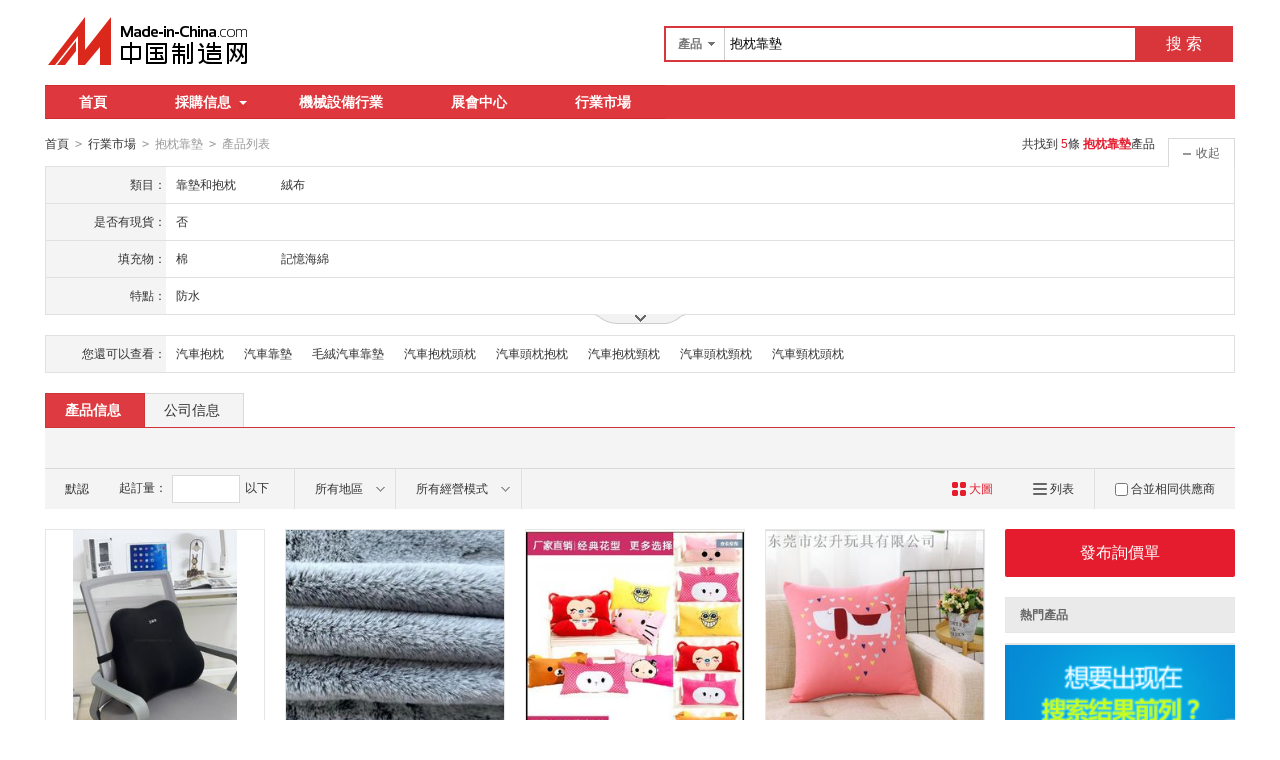

--- FILE ---
content_type: text/html;charset=GBK
request_url: https://big5.made-in-china.com/market/baozhenkd-1.html
body_size: 11164
content:
<!doctype html>
<html>
 <head> 
  <meta charset="GBK"> 
  <title>抱枕靠墊|抱枕靠墊   格|抱枕靠墊採購-中國制造網抱枕靠墊行業市場</title> 
  <meta name="Keywords" content="抱枕靠墊,抱枕靠墊批發價格,抱枕靠墊採購,中國制造網"> 
  <meta name="Description" content="抱枕靠墊批發價格,抱枕靠墊品牌廠家快速查找。中國制造網是專業的抱枕靠墊採購價格信息和生產廠家信息查詢平臺,方便採購商快速找到抱枕靠墊的優質產品和廠家。"> 
  <meta http-equiv="mobile-agent" content="format=html5;url=https://3g.made-in-china.com/chanpin-baozhenkd-1.html"> 
  <meta http-equiv="Cache-Control" content="no-transform"> 
  <link rel="canonical" href="https://big5.made-in-china.com/market/baozhenkd-1.html"> 
  <link rel="stylesheet" href="//s.cn.made-in-china.com/oldmiccn/stylemin/industry/prod_hunt_img-0a31a633.css"> 
  <script type="text/javascript" src="//s.cn.made-in-china.com/oldmiccn/script/respond/respond-9cccbcd9.js"></script> 
  <script type="text/javascript" src="//s.cn.made-in-china.com/oldmiccn/script/base/libNew-0ff851dc.js"></script> 
  <link href="//s.cn.made-in-china.com/respond/respond-proxy.html" id="respond-proxy" rel="respond-proxy"> 
  <link href="//cn.made-in-china.com/respond/respond.proxy.gif" id="respond-redirect" rel="respond-redirect"> 
  <script src="//cn.made-in-china.com/respond/respond.proxy.js"></script> 
 </head> 
 <body x="0"> 
  <div id="top_area"></div> 
  <input type="hidden" name="jsAppName" value="oldCn"> 
  <div class="qb-red"> 
   <div class="grid-wide header"> 
    <div class="logo-wrap"> 
     <a class="logo" href="/" title="中國制造網內貿站"> <img alt="中國制造網 專注電子商務 弘揚中國制造" src="/images/logo/logo_n_cn.png"></a> 
    </div> 
    <div class="search"> 
     <div class="search-bar"> 
      <form action="/productdirectory.do" method="get" name="searchForm" id="searchForm"> 
       <input type="hidden" name="subaction" value="hunt"> 
       <input type="hidden" name="mode" value="and"> 
       <input type="hidden" name="style" value="b"> 
       <input type="hidden" name="code" value="EEnxEJQbMJmm" id="code"> 
       <input type="hidden" name="comProvince" value="nolimit" id="comProvince"> 
       <input type="hidden" name="miccnsource" value="1"> 
       <input type="hidden" name="size" value="60"> 
       <div class="search-input"> 
        <div class="search-select" id="searchSelect"> 
         <span class="search-select-btn" id="dropSelected">產品</span> 
         <div class="drop-list" style="" id="dropDown"> 
          <ul class="search-select-list" id="dropDownLst"> 
           <li data-config="{&quot;action&quot;:&quot;/productdirectory.do&quot;,&quot;placeholder&quot;:&quot;輸入產品名稱&quot;,&quot;text&quot;:&quot;產品&quot;,&quot;searchtype&quot;:&quot;0&quot;}" style="display:none"><a href="javascript:void(0)">產品</a> </li> 
           <li data-config="{&quot;action&quot;:&quot;/companysearch.do&quot;,&quot;placeholder&quot;:&quot;輸入公司名稱&quot;,&quot;text&quot;:&quot;公司&quot;,&quot;searchtype&quot;:&quot;2&quot;}"><a href="javascript:void(0)">公司</a></li> 
           <li data-config="{&quot;action&quot;:&quot;https://caigou.cn.made-in-china.com/purchasings/miccn&quot;,&quot;placeholder&quot;:&quot;輸入求購信息&quot;,&quot;text&quot;:&quot;求購&quot;,&quot;searchtype&quot;:&quot;1&quot;}"><a href="javascript:void(0)">求購</a></li> 
          </ul> 
         </div> 
        </div> 
        <input type="text" value="抱枕靠墊" id="inputWord" name="word" placeholder="輸入產品名稱" class="search-keyword textsuggest" maxlength="30"> 
       </div> 
       <div class="search-btn"> 
        <button type="submit" id="searchBtn">搜 索</button> 
       </div> 
      </form> 
     </div> 
    </div> 
   </div> 
   <div class="wrap wrap-flex"> 
    <div class="nav"> 
     <ul class="nav-main js-nav"> 
      <li class="nav-item"><a href="/">首頁</a></li> 
      <li class="nav-item nav-purchase"> <a href="https://caigou.cn.made-in-china.com/xunjia-1.html" class="sub-item-hd" target="_blank">採購信息<b class="nav-item-arrow"></b></a> 
       <div class="sub-nav"> 
        <a href="https://caigou.cn.made-in-china.com/xunjia-1.html" target="_blank">詢價信息</a> 
        <span class="v-sep">|</span> 
        <a href="https://caigou.cn.made-in-china.com/zhaomu-1.html" target="_blank">招募信息</a> 
        <span class="v-sep">|</span> 
        <a href="https://caigou.cn.made-in-china.com/qiye.html" target="_blank">採購專場</a> 
       </div> </li> 
      <li class="nav-item"><a href="https://jixie.big5.made-in-china.com" target="_blank">機械設備行業</a></li> 
      <li class="nav-item"><a target="_blank" href="https://zhanhui.cn.made-in-china.com/fairs/">展會中心</a></li> 
      <li class="nav-item"> <a href="/shichang/" target="_blank">行業市場</a> </li> 
     </ul> 
    </div> 
   </div> 
   <!--批量發送聯系信--> 
   <div class="fix-msg js-fix-msg" style="display: none;"> 
    <div class="fix-msg-hd"> 
     <h3>批量發送聯系信</h3> 
    </div> 
    <div class="fix-msg-bd js-fix-msg-bd"> 
     <ul class="fix-msg-lst js-msg-lst"> 
     </ul> 
    </div> 
    <div class="fix-msg-ft"> 
     <button class="btn btn-m btn-primary mb10" type="button" id="batchSendMsg">批量發送(<span class="js-pic-num">0</span>)</button> 
     <a class="js-remove-all" href="javascript:void(0)">清空</a> 
    </div> 
   </div> 
   <div class="grid-wide"> 
    <div class="nav-crumb-wrap clear"> 
     <div class="nav-crumb js-catalog"> 
      <a href="/">首頁</a> 
      <b class="direct-arrow">&gt;</b> 
      <a href="/shichang/">行業市場</a> 
      <b class="direct-arrow">&gt;</b> 
      <span>抱枕靠墊</span> 
      <b class="direct-arrow">&gt;</b> 
      <span>產品列表</span> 
     </div> 
     <div class="search-total mr80" rel="nofollow">
       共找到
      <span class="red">5</span>條
      <h1 class="red js-catcode-name"><strong>抱枕靠墊</strong></h1>產品 
     </div> 
    </div> 
   </div> 
   <div class="grid-wide industry"> 
    <div class="filter filter-attr " id="propertySearch" data-level="" data-code=""> 
     <input type="hidden" id="oldPropertyValues" name="oldPropertyValues" value=""> 
     <div class="filter-panel"> 
      <dl class="filter-first"> 
       <dt>
        類目：
       </dt> 
       <dd class=""> 
        <ul class="filter-attr-lst one-lst-js"> 
         <li><label><span name="catSearch" data-param="JNiaDExLxmnQ">靠墊和抱枕</span></label></li> 
         <li><label><span name="catSearch" data-param="xfqrAJEPiTnQ">絨布</span></label></li> 
        </ul> 
        <div class="switch-outer"> 
        </div> 
       </dd> 
      </dl> 
      <dl> 
       <dt>
        是否有現貨：
       </dt> 
       <dd class=""> 
        <ul class="filter-attr-lst one-lst-js"> 
         <li><label><input type="checkbox" name="checkMore" id="" class="chk" value="JNiaDExLxmnQ_RmQJrFsCOEib_fJTnXQvooEIm"><span name="propertySearch" data-param="JNiaDExLxmnQ_RmQJrFsCOEib_fJTnXQvooEIm">否</span></label></li> 
        </ul> 
        <div class="confirm"> 
         <span class="btn btn-s btn-info check-more-js">確定</span> 
         <span class="btn btn-s btn-default cancel-more-js">取消</span> 
        </div> 
        <div class="switch-outer"> 
        </div> 
       </dd> 
      </dl> 
      <dl> 
       <dt>
        填充物：
       </dt> 
       <dd class=""> 
        <ul class="filter-attr-lst one-lst-js"> 
         <li><label><input type="checkbox" name="checkMore" id="" class="chk" value="JNiaDExLxmnQ_jQJnPmpYzxID_AmJxarDTiQlf"><span name="propertySearch" data-param="JNiaDExLxmnQ_jQJnPmpYzxID_AmJxarDTiQlf">棉</span></label></li> 
         <li><label><input type="checkbox" name="checkMore" id="" class="chk" value="JNiaDExLxmnQ_jQJnPmpYzxID_fEnmGwHjjQDa"><span name="propertySearch" data-param="JNiaDExLxmnQ_jQJnPmpYzxID_fEnmGwHjjQDa">記憶海綿</span></label></li> 
        </ul> 
        <div class="confirm"> 
         <span class="btn btn-s btn-info check-more-js">確定</span> 
         <span class="btn btn-s btn-default cancel-more-js">取消</span> 
        </div> 
        <div class="switch-outer"> 
        </div> 
       </dd> 
      </dl> 
      <dl> 
       <dt>
        特點：
       </dt> 
       <dd class=""> 
        <ul class="filter-attr-lst one-lst-js"> 
         <li><label><input type="checkbox" name="checkMore" id="" class="chk" value="JNiaDExLxmnQ_XmQxzwruREiI_mQnEGdiPUxHt"><span name="propertySearch" data-param="JNiaDExLxmnQ_XmQxzwruREiI_mQnEGdiPUxHt">防水</span></label></li> 
        </ul> 
        <div class="confirm"> 
         <span class="btn btn-s btn-info check-more-js">確定</span> 
         <span class="btn btn-s btn-default cancel-more-js">取消</span> 
        </div> 
        <div class="switch-outer"> 
        </div> 
       </dd> 
      </dl> 
      <dl class="property-more-js" style="display:none;"> 
       <dt>
        工藝：
       </dt> 
       <dd class=""> 
        <ul class="filter-attr-lst one-lst-js"> 
         <li><label><input type="checkbox" name="checkMore" id="" class="chk" value="JNiaDExLxmnQ_vQmngCYOvxHi_EnxmAoiVtJDf"><span name="propertySearch" data-param="JNiaDExLxmnQ_vQmngCYOvxHi_EnxmAoiVtJDf">手工</span></label></li> 
         <li><label><input type="checkbox" name="checkMore" id="" class="chk" value="JNiaDExLxmnQ_vQmngCYOvxHi_xmJETclHdnIf"><span name="propertySearch" data-param="JNiaDExLxmnQ_vQmngCYOvxHi_xmJETclHdnIf">機織</span></label></li> 
        </ul> 
        <div class="confirm"> 
         <span class="btn btn-s btn-info check-more-js">確定</span> 
         <span class="btn btn-s btn-default cancel-more-js">取消</span> 
        </div> 
        <div class="switch-outer"> 
        </div> 
       </dd> 
      </dl> 
      <dl class="property-more-js" style="display:none;"> 
       <dt>
        用途：
       </dt> 
       <dd class=""> 
        <ul class="filter-attr-lst one-lst-js"> 
         <li><label><input type="checkbox" name="checkMore" id="" class="chk" value="JNiaDExLxmnQ_KnQmPBYEBxil_nEJxtlDCUmIT"><span name="propertySearch" data-param="JNiaDExLxmnQ_KnQmPBYEBxil_nEJxtlDCUmIT">家用</span></label></li> 
        </ul> 
        <div class="confirm"> 
         <span class="btn btn-s btn-info check-more-js">確定</span> 
         <span class="btn btn-s btn-default cancel-more-js">取消</span> 
        </div> 
        <div class="switch-outer"> 
        </div> 
       </dd> 
      </dl> 
      <dl class="property-more-js" style="display:none;"> 
       <dt>
        形狀：
       </dt> 
       <dd class=""> 
        <ul class="filter-attr-lst one-lst-js"> 
         <li><label><input type="checkbox" name="checkMore" id="" class="chk" value="JNiaDExLxmnQ_KQmELbYGBxHi_OExQfPIwmmHJ"><span name="propertySearch" data-param="JNiaDExLxmnQ_KQmELbYGBxHi_OExQfPIwmmHJ">方形</span></label></li> 
        </ul> 
        <div class="confirm"> 
         <span class="btn btn-s btn-info check-more-js">確定</span> 
         <span class="btn btn-s btn-default cancel-more-js">取消</span> 
        </div> 
        <div class="switch-outer"> 
        </div> 
       </dd> 
      </dl> 
      <dl class="property-more-js" style="display:none;"> 
       <dt>
        材質：
       </dt> 
       <dd class=""> 
        <ul class="filter-attr-lst one-lst-js"> 
         <li><label><input type="checkbox" name="checkMore" id="" class="chk" value="JNiaDExLxmnQ_XQmnLhRBRxHi_FxQmfplvBnDJ"><span name="propertySearch" data-param="JNiaDExLxmnQ_XQmnLhRBRxHi_FxQmfplvBnDJ">毛絨面料</span></label></li> 
         <li><label><input type="checkbox" name="checkMore" id="" class="chk" value="JNiaDExLxmnQ_XQmnLhRBRxHi_smQETFHxoQiJ"><span name="propertySearch" data-param="JNiaDExLxmnQ_XQmnLhRBRxHi_smQETFHxoQiJ">    聚酯</span></label></li> 
         <li><label><input type="checkbox" name="checkMore" id="" class="chk" value="JNiaDExLxmnQ_XQmnLhRBRxHi_KmJETwirBQDx"><span name="propertySearch" data-param="JNiaDExLxmnQ_XQmnLhRBRxHi_KmJETwirBQDx">棉</span></label></li> 
        </ul> 
        <div class="confirm"> 
         <span class="btn btn-s btn-info check-more-js">確定</span> 
         <span class="btn btn-s btn-default cancel-more-js">取消</span> 
        </div> 
        <div class="switch-outer"> 
         <span class="btn-switch btn-multi switch-property-js"><i class="icon icon-add-gray"></i>多選</span> 
        </div> 
       </dd> 
      </dl> 
     </div> 
     <span class="filter-switch filter-switch-fold icon-add-js"><i class="icon icon-add-gray"></i>展開</span> 
     <span class="filter-switch filter-switch-unfold icon-plus-js"><i class="icon icon-plus-gray"></i>收起</span> 
     <!-- 更多 --> 
     <div class="filter-more"> 
      <!-- 切換顯示 --> 
      <span class="filter-more-arrow filter-more-js"></span> 
      <span class="filter-less-arrow filter-less-js"></span> 
     </div> 
    </div>
    <!-- 屬性篩選結束 --> 
    <div class="filter filter-rec"> 
     <div class="filter-panel"> 
      <dl> 
       <dt>
        您還可以查看：
       </dt> 
       <dd> 
        <ul class="filter-rec-lst"> 
         <li><a href="https://big5.made-in-china.com/market/qichebz_2-1.html" title="汽車抱枕" class="suggestWord" target="_blank">汽車抱枕</a></li> 
         <li><a href="https://big5.made-in-china.com/market/qichekd_1-1.html" title="汽車靠墊" class="suggestWord" target="_blank">汽車靠墊</a></li> 
         <li><a href="https://big5.made-in-china.com/market/maorongqckd-1.html" title="毛絨汽車靠墊" class="suggestWord" target="_blank">毛絨汽車靠墊</a></li> 
         <li><a href="https://big5.made-in-china.com/market/qichebztz_1-1.html" title="汽車抱枕頭枕" class="suggestWord" target="_blank">汽車抱枕頭枕</a></li> 
         <li><a href="https://big5.made-in-china.com/market/qichetzbz-1.html" title="汽車頭枕抱枕" class="suggestWord" target="_blank">汽車頭枕抱枕</a></li> 
         <li><a href="https://big5.made-in-china.com/market/qichebzjz-1.html" title="汽車抱枕頸枕" class="suggestWord" target="_blank">汽車抱枕頸枕</a></li> 
         <li><a href="https://big5.made-in-china.com/market/qichetzjz-1.html" title="汽車頭枕頸枕" class="suggestWord" target="_blank">汽車頭枕頸枕</a></li> 
         <li><a href="https://big5.made-in-china.com/market/qichejztz-1.html" title="汽車頸枕頭枕" class="suggestWord" target="_blank">汽車頸枕頭枕</a></li> 
        </ul> 
       </dd> 
      </dl> 
     </div> 
    </div> 
    <div class="lst-hd"> 
     <ul class="lst-tab"> 
      <li class="active"><a href="javaScript:void(0);">產品信息</a></li> 
      <li><a href="javascript:submitSearchCompany();">公司信息</a></li> 
     </ul> 
    </div> 
    <!-- 列表過濾--> 
    <div class="lst-filter-wrap" id="multiFilterDiv" rel="nofollow"> 
     <div class="lst-filter clear js-lst-filter" style="border-bottom: 1px solid #d9d9d9"> 
      <div class="lst-item lst-cert" style="border-right: none;">  
      </div> 
     </div> 
     <div class="lst-filter clear"> 
      <div class="lst-item fll lst-normal on" id="restoreSetting">
       默認
       <b></b>
      </div> 
      <div class="lst-item fll pro-moq-set"> 
       <div class="pop-set-box" id="numberTip"> 
        <span>起訂量：</span> 
        <input type="text" maxlength="11" id="qBegin" name="qBegin" value="" class="txt txt-short"> 
        <span>以下</span> 
        <div class="pop-set-ok"> 
         <button class="btn btn-s btn-primary" id="numberOK">確定</button> 
        </div> 
       </div> 
      </div> 
      <ul class="lst-item fll lst-drop-set"> 
       <li class="drop-mini drop-area" id="selectArea"> 
        <div class="drop-hd"> 
         <span class="drop-selected">所有地區</span> 
         <i class="icon icon-arrow-down"></i> 
        </div> 
        <div style="display: none;" class="drop-down" id="selectAreaList"> 
         <div class="drop-area-all"> 
          <span><span id="allArea">所有地區</span></span> 
         </div> 
         <ul class="area-lst"> 
          <li class="areaList"><span class="provinceSpan" data-province="Shandong,Jiangsu,Anhui,Zhejiang,Fujian,Shanghai">華東</span></li> 
          <li class="areaList"><span class="provinceSpan" data-province="Guangdong,Guangxi,Hainan">華南</span></li> 
         </ul> 
         <ul class="drop-area-lst"> 
          <li class="areaList" style="z-index:500"> <span data-province="Jiangsu" class="provinceSpan">江蘇 <b></b> </span> 
           <div style="display: none;" class="sub-area"> 
            <ul class="sub-area-lst"> 
             <li><span class="cityLi" data-province="Jiangsu" data-city="Jiangsu_Suzhou">蘇州市</span></li> 
             <li><span class="cityLi" data-province="Jiangsu" data-city="Jiangsu_Huaian">淮安市</span></li> 
            </ul> 
           </div> </li> 
          <li class="areaList" style="z-index:490"> <span data-province="Guangdong" class="provinceSpan">廣東 <b></b> </span> 
           <div style="display: none;" class="sub-area"> 
            <ul class="sub-area-lst"> 
             <li><span class="cityLi" data-province="Guangdong" data-city="Guangdong_Dongguan">東莞市</span></li> 
            </ul> 
           </div> </li> 
         </ul> 
        </div> </li> 
      </ul> 
      <ul class="lst-item fll lst-drop-set"> 
       <li class="drop-mini drop-run" id="selectStyle"> 
        <div class="drop-hd" style="width: 110px"> 
         <span class="drop-selected">所有經營模式</span> 
         <i class="icon icon-arrow-down"></i> 
        </div> 
        <div class="drop-down" id="selectStyleList" style="display:none;"> 
         <ul class="drop-down-lst"> 
          <li><span id="allBusinessMode">所有經營模式</span></li> 
          <li><span class="businessModeLi" data-mode="1">生產制造</span></li> 
          <li><span class="businessModeLi" data-mode="2">貿易批發</span></li> 
         </ul> 
        </div> </li> 
      </ul> 
      <div class="search-float js-float-search" style="display:none;"> 
       <div class="search-input"> 
        <input type="text" class="search-keyword textsuggest js-float-search-text" value="抱枕靠墊"> 
       </div> 
       <div class="search-btn"> 
        <button id="floatSearchBtn">搜 索</button> 
       </div> 
      </div> 
      <div class="js-float-filter"> 
       <div class="lst-item flr" style="border-right:none;"> 
        <div class="sp-merger"> 
         <label><input type="checkbox" name="merge" id="merge" class="chk">合並相同供應商</label> 
        </div> 
       </div> 
       <div> 
        <a class="lst-item flr mode-lst" title="以列表方式顯示" id="listTable" view_data="1" rel="nofollow"> <i class="icon-prod icon-lst"></i> 列表 </a> 
       </div> 
       <div class="cur red"> 
        <a class="lst-item flr mode-win" title="以大圖方式顯示" id="bigPicTable" view_data="3" rel="nofollow" style="border-right:none;"> <i class="icon-prod icon-win"></i> 大圖 </a> 
       </div> 
      </div> 
     </div> 
    </div> 
    <!-- 皇冠排名 --> 
    <!-- 黃金排名結束 --> 
    <!-- toprank --> 
    <!-- 黃金排名結束 --> 
    <div class="main-flex"> 
     <div class="main"> 
      <ul class="prod-lst clear"> 
       <form method="get" action="/inquiry.do" target="_blank" id="inquiryForm"> 
        <input type="hidden" name="xcase" value="batchInquiry"> 
        <input type="hidden" name="sourceType" value="prod"> 
        <li class="prod-item js-prod-item js-sc-linkProd js-sc-expo" data-icon="0" data-comid="TbVEvfalVGDc" data-category="1804040000" data-proid="ObPnjxFdLrHV" data-sc="prodId:ObPnjxFdLrHV,comId:TbVEvfalVGDc,comName: 淮安粵盛科跨境電子商務有限公司"> 
         <div class="prod-item-in"> 
          <div class="prod-pic"> 
           <p class="chk js-chk"> <label for=""> <input type="checkbox" data-key="ObPnjxFdLrHV" name="selectedId" value="ObPnjxFdLrHV"> </label> </p> 
           <div class="sl-vam"> 
            <div class="sl-vam-outer"> 
             <div class="sl-vam-inner"> 
              <a href="https://big5.made-in-china.com/gongying/aaaaaaa123123a-ObPnjxFdLrHV.html" target="_blank"> <img style="max-width:218px;max-height:218px" data-original="https://image.cn.made-in-china.com/cnimg/prod_9d83eJ0f8t0z/0/高回彈海綿靠墊-舒適支撐緩解腰痛_270x270.jpg" alt="高回彈海綿靠墊 舒適支撐緩解腰痛"> </a> 
             </div> 
            </div> 
           </div> 
          </div> 
          <!-- 鼠標放上顯示的內容 --> 
          <div class="prod-item-hide"> 
           <div class="price-hide clear"> 
            <span class="price price-def red ml10"> <strong>面議</strong> </span> 
           </div> 
           <div class="co-hide"> 
            <ul class="clear"> 
             <li> <span>會員注冊：</span> <a href="https://big5.made-in-china.com/showroom/aaaaaaa123123a-companyinfo.html" target="_blank" rel="nofollow">第 2 年</a> </li> 
             <li> <span>經營模式：</span> <a href="https://big5.made-in-china.com/showroom/aaaaaaa123123a-companyinfo.html" target="_blank" rel="nofollow">貿易批發</a> </li> 
             <li> <span>成立日期：</span> <a href="https://aaaaaaa123123a.cn.made-in-china.com/files-%E6%B7%AE%E5%AE%89%E7%B2%A4%E7%9B%9B%E7%A7%91%E8%B7%A8%E5%A2%83%E7%94%B5%E5%AD%90%E5%95%86%E5%8A%A1%E6%9C%89%E9%99%90%E5%85%AC%E5%8F%B8.html" target="_blank" rel="nofollow">2025-05-27</a> </li> 
             <li> <span>供應產品：</span> <a href="https://big5.made-in-china.com/showroom/aaaaaaa123123a-product-list-1.html" target="_blank">6 條</a> </li> 
            </ul> 
           </div> 
          </div> 
         </div> 
         <div class="prod-item-info"> 
          <div class="ope clear"> 
           <span class="price red">面議</span> 
          </div> 
          <div class="tit js-tit"> 
           <a href="https://big5.made-in-china.com/gongying/aaaaaaa123123a-ObPnjxFdLrHV.html" target="_blank" class="pro-name" title="高回彈海綿靠墊 舒適支撐緩解腰痛">高回彈海綿<em>靠</em><em>墊</em> 舒適支撐緩解腰痛</a> 
          </div> 
          <div class="co-info clear"> 
           <a href="https://aaaaaaa123123a.cn.made-in-china.com" target="_blank" class="co-name  company-name-js" title="淮安粵盛科跨境電子商務有限公司">淮安粵盛科跨境電子商務有限公司</a> 
           <div class="cert-sign"> 
            <a class="icon icon-id" title="已通過工商注冊信息真實性核實" href="https://aaaaaaa123123a.cn.made-in-china.com/files-%E6%B7%AE%E5%AE%89%E7%B2%A4%E7%9B%9B%E7%A7%91%E8%B7%A8%E5%A2%83%E7%94%B5%E5%AD%90%E5%95%86%E5%8A%A1%E6%9C%89%E9%99%90%E5%85%AC%E5%8F%B8.html" target="_blank" rel="nofollow"></a> 
           </div> 
          </div> 
         </div> 
         <div class="prod-item-contact"> 
          <div class="msg"> 
           <span class="icon icon-tm" name="tmLogo" data-comid="TbVEvfalVGDc_00" data-prodid="ObPnjxFdLrHV" data-source="prodimg_list" data-url="https://webim.trademessenger.com/tm-new/assets/webtm/webtm.html?data=[base64]" title="點此可直接與對方在線諮詢產品、交流洽談"></span> 
           <a class="icon icon-email js-source" href="https://big5.made-in-china.com/sendInquiry/prod_ObPnjxFdLrHV_TbVEvfalVGDc.html" target="_blank" rel="nofollow"> </a> 
          </div> 
          <span class="gray-light" title="江蘇省 淮安市">江蘇省 淮安市</span> 
         </div> </li> 
        <li class="prod-item js-prod-item js-sc-linkProd js-sc-expo" data-icon="0" data-comid="boDnkpqdksVe" data-category="2116010000" data-proid="FbuxTCqUCrDv" data-sc="prodId:FbuxTCqUCrDv,comId:boDnkpqdksVe,comName: 常熟市源韻紡織有限公司"> 
         <div class="prod-item-in"> 
          <div class="prod-pic"> 
           <p class="chk js-chk"> <label for=""> <input type="checkbox" data-key="FbuxTCqUCrDv" name="selectedId" value="FbuxTCqUCrDv"> </label> </p> 
           <div class="sl-vam"> 
            <div class="sl-vam-outer"> 
             <div class="sl-vam-inner"> 
              <a href="https://big5.made-in-china.com/gongying/csyuanyun-FbuxTCqUCrDv.html" target="_blank"> <img style="max-width:218px;max-height:218px" data-original="https://image.cn.made-in-china.com/cnimg/prod_9d73030X525h/0/PV絨再生面料-抱枕靠墊家紡布料_270x270.jpg" alt="PV絨再生面料 抱枕靠墊家紡布料"> </a> 
             </div> 
            </div> 
           </div> 
          </div> 
          <!-- 鼠標放上顯示的內容 --> 
          <div class="prod-item-hide"> 
           <div class="price-hide clear"> 
            <span class="price price-def red ml10"> <strong>面議</strong> </span> 
           </div> 
           <div class="co-hide"> 
            <ul class="clear"> 
             <li> <span>會員注冊：</span> <a href="https://big5.made-in-china.com/showroom/csyuanyun-companyinfo.html" target="_blank" rel="nofollow">第 7 年</a> </li> 
             <li> <span>經營模式：</span> <a href="https://big5.made-in-china.com/showroom/csyuanyun-companyinfo.html" target="_blank" rel="nofollow">生產制造</a> </li> 
             <li> <span>成立日期：</span> <a href="https://csyuanyun.cn.made-in-china.com/files-%E5%B8%B8%E7%86%9F%E5%B8%82%E6%BA%90%E9%9F%B5%E7%BA%BA%E7%BB%87%E6%9C%89%E9%99%90%E5%85%AC%E5%8F%B8.html" target="_blank" rel="nofollow">2018-01-30</a> </li> 
             <li> <span>供應產品：</span> <a href="https://big5.made-in-china.com/showroom/csyuanyun-product-list-1.html" target="_blank">50 條</a> </li> 
            </ul> 
           </div> 
          </div> 
         </div> 
         <div class="prod-item-info"> 
          <div class="ope clear"> 
           <span class="price red">面議</span> 
          </div> 
          <div class="tit js-tit"> 
           <a href="https://big5.made-in-china.com/gongying/csyuanyun-FbuxTCqUCrDv.html" target="_blank" class="pro-name" title="PV絨再生面料 抱枕靠墊家紡布料">PV絨再生面料 <em>抱枕靠墊</em>家紡布料</a> 
          </div> 
          <div class="co-info clear"> 
           <a href="https://csyuanyun.cn.made-in-china.com" target="_blank" class="co-name  company-name-js" title="常熟市源韻紡織有限公司">常熟市源韻紡織有限公司</a> 
           <div class="cert-sign"> 
            <a class="icon icon-id" title="已通過工商注冊信息真實性核實" href="https://csyuanyun.cn.made-in-china.com/files-%E5%B8%B8%E7%86%9F%E5%B8%82%E6%BA%90%E9%9F%B5%E7%BA%BA%E7%BB%87%E6%9C%89%E9%99%90%E5%85%AC%E5%8F%B8.html" target="_blank" rel="nofollow"></a> 
           </div> 
          </div> 
         </div> 
         <div class="prod-item-contact"> 
          <div class="msg"> 
           <span class="icon icon-tm" name="tmLogo" data-comid="boDnkpqdksVe_00" data-prodid="FbuxTCqUCrDv" data-source="prodimg_list" data-url="https://webim.trademessenger.com/tm-new/assets/webtm/webtm.html?data=[base64]" title="點此可直接與對方在線諮詢產品、交流洽談"></span> 
           <a class="icon icon-email js-source" href="https://big5.made-in-china.com/sendInquiry/prod_FbuxTCqUCrDv_boDnkpqdksVe.html" target="_blank" rel="nofollow"> </a> 
          </div> 
          <span class="gray-light" title="江蘇省 蘇州市">江蘇省 蘇州市</span> 
         </div> </li> 
        <li class="prod-item js-prod-item js-sc-linkProd js-sc-expo" data-icon="0" data-comid="LMvxBsKOGXhD" data-category="1804040000" data-proid="ibpmULYVsChf" data-sc="prodId:ibpmULYVsChf,comId:LMvxBsKOGXhD,comName: 東莞市寮步藍亭紡織加工店(個體工商戶)"> 
         <div class="prod-item-in"> 
          <div class="prod-pic"> 
           <p class="chk js-chk"> <label for=""> <input type="checkbox" data-key="ibpmULYVsChf" name="selectedId" value="ibpmULYVsChf"> </label> </p> 
           <div class="sl-vam"> 
            <div class="sl-vam-outer"> 
             <div class="sl-vam-inner"> 
              <a href="https://big5.made-in-china.com/gongying/patty005298-ibpmULYVsChf.html" target="_blank"> <img style="max-width:218px;max-height:218px" data-original="https://image.cn.made-in-china.com/cnimg/prod_0d9cdfdc3Y6z/0/可愛卡通短毛絨抱枕學生枕午休枕汽車辦公靠墊禮品定制-特價批發_270x270.jpg" alt="可愛卡通短毛絨抱枕學生枕午休枕汽車辦公靠墊禮品定制   批發"> </a> 
             </div> 
            </div> 
           </div> 
          </div> 
          <!-- 鼠標放上顯示的內容 --> 
          <div class="prod-item-hide"> 
           <div class="price-hide clear"> 
            <span class="price price-def red ml10"> <strong>面議</strong> </span> 
           </div> 
           <div class="co-hide"> 
            <ul class="clear"> 
             <li> <span>會員注冊：</span> <a href="https://big5.made-in-china.com/showroom/patty005298-companyinfo.html" target="_blank" rel="nofollow">第 12 年</a> </li> 
             <li> <span>經營模式：</span> <a href="https://big5.made-in-china.com/showroom/patty005298-companyinfo.html" target="_blank" rel="nofollow">貿易批發</a> </li> 
             <li> <span>成立日期：</span> <a href="https://patty005298.cn.made-in-china.com/files-%E4%B8%9C%E8%8E%9E%E5%B8%82%E5%AF%AE%E6%AD%A5%E8%93%9D%E4%BA%AD%E7%BA%BA%E7%BB%87%E5%8A%A0%E5%B7%A5%E5%BA%97%28%E4%B8%AA%E4%BD%93%E5%B7%A5%E5%95%86%E6%88%B7%29.html" target="_blank" rel="nofollow">2016-03-21</a> </li> 
             <li> <span>供應產品：</span> <a href="https://big5.made-in-china.com/showroom/patty005298-product-list-1.html" target="_blank">25 條</a> </li> 
            </ul> 
           </div> 
          </div> 
         </div> 
         <div class="prod-item-info"> 
          <div class="ope clear"> 
           <span class="price red">面議</span> 
          </div> 
          <div class="tit js-tit"> 
           <a href="https://big5.made-in-china.com/gongying/patty005298-ibpmULYVsChf.html" target="_blank" class="pro-name" title="可愛卡通短毛絨抱枕學生枕午休枕汽車辦公靠墊禮品定制   批發">可愛卡通短毛絨<em>抱</em><em>枕</em>學生<em>枕</em>午休<em>枕</em>汽車辦公<em>靠</em><em>墊</em>禮品定制   批發</a> 
          </div> 
          <div class="co-info clear"> 
           <a href="https://patty005298.cn.made-in-china.com" target="_blank" class="co-name  company-name-js" title="東莞市寮步藍亭紡織加工店(個體工商戶)">東莞市寮步藍亭紡織加工店(個體工商戶)</a> 
           <div class="cert-sign"> 
            <a class="icon icon-id" title="已通過工商注冊信息真實性核實" href="https://patty005298.cn.made-in-china.com/files-%E4%B8%9C%E8%8E%9E%E5%B8%82%E5%AF%AE%E6%AD%A5%E8%93%9D%E4%BA%AD%E7%BA%BA%E7%BB%87%E5%8A%A0%E5%B7%A5%E5%BA%97%28%E4%B8%AA%E4%BD%93%E5%B7%A5%E5%95%86%E6%88%B7%29.html" target="_blank" rel="nofollow"></a> 
           </div> 
          </div> 
         </div> 
         <div class="prod-item-contact"> 
          <div class="msg"> 
           <span class="icon icon-tm" name="tmLogo" data-comid="LMvxBsKOGXhD_00" data-prodid="ibpmULYVsChf" data-source="prodimg_list" data-url="https://webim.trademessenger.com/tm-new/assets/webtm/webtm.html?data=[base64]" title="點此可直接與對方在線諮詢產品、交流洽談"></span> 
           <a class="icon icon-email js-source" href="https://big5.made-in-china.com/sendInquiry/prod_ibpmULYVsChf_LMvxBsKOGXhD.html" target="_blank" rel="nofollow"> </a> 
          </div> 
          <span class="gray-light" title="廣東省 東莞市">廣東省 東莞市</span> 
         </div> </li> 
        <li class="prod-item js-prod-item js-sc-linkProd js-sc-expo" data-icon="0" data-comid="OeRxCJXbfsVY" data-category="1804040000" data-proid="eXmJLpncVUVh" data-sc="prodId:eXmJLpncVUVh,comId:OeRxCJXbfsVY,comName: 東莞市宏升玩具有限公司"> 
         <div class="prod-item-in"> 
          <div class="prod-pic"> 
           <p class="chk js-chk"> <label for=""> <input type="checkbox" data-key="eXmJLpncVUVh" name="selectedId" value="eXmJLpncVUVh"> </label> </p> 
           <div class="sl-vam"> 
            <div class="sl-vam-outer"> 
             <div class="sl-vam-inner"> 
              <a href="https://big5.made-in-china.com/gongying/hswj01-eXmJLpncVUVh.html" target="_blank"> <img style="max-width:218px;max-height:218px" data-original="https://image.cn.made-in-china.com/cnimg/prod_1dfSaP4reXdh/0/抱枕靠墊專業定制東莞廠家直銷_270x270.jpg" alt="抱枕靠墊專業定制東莞廠家直銷"> </a> 
             </div> 
            </div> 
           </div> 
          </div> 
          <!-- 鼠標放上顯示的內容 --> 
          <div class="prod-item-hide"> 
           <div class="price-hide clear"> 
            <span class="price price-def red ml10"> <strong>面議</strong> </span> 
           </div> 
           <div class="co-hide"> 
            <ul class="clear"> 
             <li> <span>會員注冊：</span> <a href="https://big5.made-in-china.com/showroom/hswj01-companyinfo.html" target="_blank" rel="nofollow">第 9 年</a> </li> 
             <li> <span>經營模式：</span> <a href="https://big5.made-in-china.com/showroom/hswj01-companyinfo.html" target="_blank" rel="nofollow">生產制造</a> </li> 
             <li> <span>成立日期：</span> <a href="https://hswj01.cn.made-in-china.com/files-%E4%B8%9C%E8%8E%9E%E5%B8%82%E5%AE%8F%E5%8D%87%E7%8E%A9%E5%85%B7%E6%9C%89%E9%99%90%E5%85%AC%E5%8F%B8.html" target="_blank" rel="nofollow">2018-09-10</a> </li> 
             <li> <span>供應產品：</span> <a href="https://big5.made-in-china.com/showroom/hswj01-product-list-1.html" target="_blank">47 條</a> </li> 
            </ul> 
           </div> 
          </div> 
         </div> 
         <div class="prod-item-info"> 
          <div class="ope clear"> 
           <span class="price red">面議</span> 
          </div> 
          <div class="tit js-tit"> 
           <a href="https://big5.made-in-china.com/gongying/hswj01-eXmJLpncVUVh.html" target="_blank" class="pro-name" title="抱枕靠墊專業定制東莞廠家直銷"><em>抱枕靠墊</em>專業定制東莞廠家直銷</a> 
          </div> 
          <div class="co-info clear"> 
           <a href="https://hswj01.cn.made-in-china.com" target="_blank" class="co-name  company-name-js" title="東莞市宏升玩具有限公司">東莞市宏升玩具有限公司</a> 
           <div class="cert-sign"> 
            <a class="icon icon-id" title="已通過工商注冊信息真實性核實" href="https://hswj01.cn.made-in-china.com/files-%E4%B8%9C%E8%8E%9E%E5%B8%82%E5%AE%8F%E5%8D%87%E7%8E%A9%E5%85%B7%E6%9C%89%E9%99%90%E5%85%AC%E5%8F%B8.html" target="_blank" rel="nofollow"></a> 
           </div> 
          </div> 
         </div> 
         <div class="prod-item-contact"> 
          <div class="msg"> 
           <span class="icon icon-tm" name="tmLogo" data-comid="OeRxCJXbfsVY_00" data-prodid="eXmJLpncVUVh" data-source="prodimg_list" data-url="https://webim.trademessenger.com/tm-new/assets/webtm/webtm.html?data=[base64]" title="點此可直接與對方在線諮詢產品、交流洽談"></span> 
           <a class="icon icon-email js-source" href="https://big5.made-in-china.com/sendInquiry/prod_eXmJLpncVUVh_OeRxCJXbfsVY.html" target="_blank" rel="nofollow"> </a> 
          </div> 
          <span class="gray-light" title="廣東省 東莞市">廣東省 東莞市</span> 
         </div> </li> 
        <li class="prod-item js-prod-item js-sc-linkProd js-sc-expo" data-icon="0" data-comid="OeRxCJXbfsVY" data-category="1804040000" data-proid="OKFEQDwulGWd" data-sc="prodId:OKFEQDwulGWd,comId:OeRxCJXbfsVY,comName: 東莞市宏升玩具有限公司"> 
         <div class="prod-item-in"> 
          <div class="prod-pic"> 
           <p class="chk js-chk"> <label for=""> <input type="checkbox" data-key="OKFEQDwulGWd" name="selectedId" value="OKFEQDwulGWd"> </label> </p> 
           <div class="sl-vam"> 
            <div class="sl-vam-outer"> 
             <div class="sl-vam-inner"> 
              <a href="https://big5.made-in-china.com/gongying/hswj01-OKFEQDwulGWd.html" target="_blank"> <img style="max-width:218px;max-height:218px" data-original="https://image.cn.made-in-china.com/cnimg/prod_5d0S5Kafc5aV/0/卡通動漫公仔印花抱枕靠墊可來圖定做_270x270.jpg" alt="卡通動漫公仔印花抱枕靠墊可來圖定做"> </a> 
             </div> 
            </div> 
           </div> 
          </div> 
          <!-- 鼠標放上顯示的內容 --> 
          <div class="prod-item-hide"> 
           <div class="price-hide clear"> 
            <span class="price price-def red ml10"> <strong>面議</strong> </span> 
           </div> 
           <div class="co-hide"> 
            <ul class="clear"> 
             <li> <span>會員注冊：</span> <a href="https://big5.made-in-china.com/showroom/hswj01-companyinfo.html" target="_blank" rel="nofollow">第 9 年</a> </li> 
             <li> <span>經營模式：</span> <a href="https://big5.made-in-china.com/showroom/hswj01-companyinfo.html" target="_blank" rel="nofollow">生產制造</a> </li> 
             <li> <span>成立日期：</span> <a href="https://hswj01.cn.made-in-china.com/files-%E4%B8%9C%E8%8E%9E%E5%B8%82%E5%AE%8F%E5%8D%87%E7%8E%A9%E5%85%B7%E6%9C%89%E9%99%90%E5%85%AC%E5%8F%B8.html" target="_blank" rel="nofollow">2018-09-10</a> </li> 
             <li> <span>供應產品：</span> <a href="https://big5.made-in-china.com/showroom/hswj01-product-list-1.html" target="_blank">47 條</a> </li> 
            </ul> 
           </div> 
          </div> 
         </div> 
         <div class="prod-item-info"> 
          <div class="ope clear"> 
           <span class="price red">面議</span> 
          </div> 
          <div class="tit js-tit"> 
           <a href="https://big5.made-in-china.com/gongying/hswj01-OKFEQDwulGWd.html" target="_blank" class="pro-name" title="卡通動漫公仔印花抱枕靠墊可來圖定做">卡通動漫公仔印花<em>抱枕靠墊</em>可來圖定做</a> 
          </div> 
          <div class="co-info clear"> 
           <a href="https://hswj01.cn.made-in-china.com" target="_blank" class="co-name  company-name-js" title="東莞市宏升玩具有限公司">東莞市宏升玩具有限公司</a> 
           <div class="cert-sign"> 
            <a class="icon icon-id" title="已通過工商注冊信息真實性核實" href="https://hswj01.cn.made-in-china.com/files-%E4%B8%9C%E8%8E%9E%E5%B8%82%E5%AE%8F%E5%8D%87%E7%8E%A9%E5%85%B7%E6%9C%89%E9%99%90%E5%85%AC%E5%8F%B8.html" target="_blank" rel="nofollow"></a> 
           </div> 
          </div> 
         </div> 
         <div class="prod-item-contact"> 
          <div class="msg"> 
           <span class="icon icon-tm" name="tmLogo" data-comid="OeRxCJXbfsVY_00" data-prodid="OKFEQDwulGWd" data-source="prodimg_list" data-url="https://webim.trademessenger.com/tm-new/assets/webtm/webtm.html?data=[base64]" title="點此可直接與對方在線諮詢產品、交流洽談"></span> 
           <a class="icon icon-email js-source" href="https://big5.made-in-china.com/sendInquiry/prod_OKFEQDwulGWd_OeRxCJXbfsVY.html" target="_blank" rel="nofollow"> </a> 
          </div> 
          <span class="gray-light" title="廣東省 東莞市">廣東省 東莞市</span> 
         </div> </li> 
       </form> 
      </ul> 
     </div> 
     <div class="side"> 
      <a href="https://membercenter.big5.made-in-china.com/inquiry/new/?source=ssjg" class="release-inquiry" target="_blank" rel="nofollow">發布詢價單</a> 
      <div class="side-flex-bd"> 
       <div class="hd"> 
        <h3>熱門產品  </h3> 
       </div> 
       <ul class="hot-pro-lst"> 
       </ul> 
      </div> 
      <div class="side-flex-bd" id="businessAlert" style="margin-bottom: 0"> 
       <input type="hidden" id="alertCatCode4Hide" value="EEnxEJQbMJmm"> 
       <input type="hidden" id="action4Hide" value="market"> 
       <input type="hidden" id="alertVoDomain" value="membercenter.big5.made-in-china.com"> 
       <input type="hidden" id="displayKeyWord4Hide" value="抱枕靠墊"> 
       <input type="hidden" id="alertKeyWord4Hide" value="抱枕靠墊"> 
      </div> 
      <div class="side-flag"> 
       <a rel="nofollow" href="/mic_request/main/" target="_blank"><img src="/images/cn/list/ads_package_190x140.jpg" width="100%" alt="  推廣套餐"></a> 
      </div> 
     </div> 
    </div> 
    <div class="wrap wrap-flex"> 
     <div class="cata-related"> 
     </div> 
    </div> 
    <div class="index mb10"> 
     <div class="pro-index-bd"> 
      <strong>產品索引：</strong> 
      <a href="/quick-products/index/0-A-1.html">0-A</a> 
      <a href="/quick-products/index/B-1.html">B</a> 
      <a href="/quick-products/index/C-1.html">C</a> 
      <a href="/quick-products/index/D-1.html">D</a> 
      <a href="/quick-products/index/E-1.html">E</a> 
      <a href="/quick-products/index/F-1.html">F</a> 
      <a href="/quick-products/index/G-1.html">G</a> 
      <a href="/quick-products/index/HI-1.html">HI</a> 
      <a href="/quick-products/index/J-1.html">J</a> 
      <a href="/quick-products/index/K-1.html">K</a> 
      <a href="/quick-products/index/L-1.html">L</a> 
      <a href="/quick-products/index/M-1.html">M</a> 
      <a href="/quick-products/index/NO-1.html">NO</a> 
      <a href="/quick-products/index/P-1.html">P</a> 
      <a href="/quick-products/index/Q-1.html">Q</a> 
      <a href="/quick-products/index/R-1.html">R</a> 
      <a href="/quick-products/index/S-1.html">S</a> 
      <a href="/quick-products/index/T-1.html">T</a> 
      <a href="/quick-products/index/UV-1.html">UV</a> 
      <a href="/quick-products/index/W-1.html">W</a> 
      <a href="/quick-products/index/X-1.html">X</a> 
      <a href="/quick-products/index/Y-1.html">Y</a> 
      <a href="/quick-products/index/Z-1.html">Z</a> 
     </div> 
    </div> 
    <a href="https://membercenter.big5.made-in-china.com/inquiry/new/" target="_blank" class="ft-inquiry"></a> 
    <div class="ft-info"> 
     <p>您可能感興趣的廠家： <a href="/snUJyxTVjQDE-gongsi-1.html" title="汽車靠墊">汽車靠墊廠家</a> <a href="/jnTEykNlOxif-gongsi-1.html" title="汽車靠枕">汽車靠枕廠家</a> <a href="/hQWJAXGuVrzy-gongsi-1.html" title="汽車頭枕抱枕">汽車頭枕抱枕廠家</a> <a href="/mJcxgTaOoULr-gongsi-1.html" title="U型枕頸枕">U型枕頸枕廠家</a> <a href="/XJWQGefxuRgC-gongsi-1.html" title="汽車抱枕頸枕">汽車抱枕頸枕廠家</a> <a href="/mxkQHEWJWUPb-gongsi-1.html" title="深圳汽車靠墊">深圳汽車靠墊廠家</a> <a href="/KQcJDBGEurLH-gongsi-1.html" title="汽車抱枕頭枕">汽車抱枕頭枕廠家</a> <a href="/zEWnRPtjRUgc-gongsi-1.html" title="汽車頸枕汽車">汽車頸枕汽車廠家</a> <a href="/CJkEsHpPYYzS-gongsi-1.html" title="毛絨汽車靠墊">毛絨汽車靠墊廠家</a> <a href="/TxtmclpDUJia-gongsi-1.html" title="汽車抱枕">汽車抱枕廠家</a> <a href="/NnRQplTvmxHr-gongsi-1.html" title="汽車頸枕">汽車頸枕廠家</a> <a href="/PnpQEJuxNmDq-gongsi-1.html" title="聖誕禮品">聖誕禮品廠家</a> <a href="/zmtxjvqVsQlH-gongsi-1.html" title="毛絨填充玩具">毛絨填充玩具廠家</a> <a href="/exIEmRpjTnHk-gongsi-1.html" title="耶誕節日禮品">耶誕節日禮品廠家</a> <a href="/pmYxyTUrmElO-gongsi-1.html" title="填充玩具">填充玩具廠家</a> </p> 
    </div> 
    <div class="ft-info">
      移動站：
     <a href="https://3g.made-in-china.com/chanpin-baozhenkd-1.html" target="_blank">抱枕靠墊</a> 
    </div> 
    <div class="ft-info">
      簡體站：
     <a href="https://big5.made-in-china.com/market/baozhenkd-1.html" target="_blank">抱枕靠墊</a> 
    </div> 
    <div class="grid-wide"> 
     <div class="pro-index"> 
      <p>中國制造網抱枕靠墊行業市場爲您提供優質的抱枕靠墊產品，以及抱枕靠墊的價格、圖片及其對應的生產廠家和供應商基本信息。點擊產品詳情可查看每一條抱枕靠墊產品的參數、型號、高清細節圖等信息，幫您快速完成篩選查找。</p> 
     </div> 
    </div> 
   </div> 
   <div class="gray-bg"> 
    <div class="footer-link"> 
     <a target="_blank" href="https://big5.made-in-china.com/aboutus/main/" rel="nofollow">關於我們</a> | 
     <a target="_blank" href="https://big5.made-in-china.com/aboutus/contact/" rel="nofollow">聯系我們</a> | 
     <a target="_blank" href="https://big5.made-in-china.com/help/main/" rel="nofollow">客服中心</a> | 
     <a target="_blank" href="https://big5.made-in-china.com/help/sitemap/">站點地圖</a> | 
     <a target="_blank" href="https://big5.made-in-china.com/help/policy/" rel="nofollow">隱私策略</a> | 
     <a target="_blank" href="https://big5.made-in-china.com/help/terms/" rel="nofollow">會員協議</a> | 
     <a target="_blank" href="https://big5.made-in-china.com/friendly_links/">友情鏈接</a> 
    </div> 
    <p class="footer-copyright">Copyright &copy; 2026 <a href="//www.focuschina.com" target="_blank">焦點科技</a>. 版權所有</p> 
   </div> 
   <div class="pop pop-msg" style="display:none" id="alertPop"> 
    <div class="pop-hd" id=""> 
     <h3 class="h">提示信息</h3> 
     <span class="icon icon-close" id="alertClose"></span> 
    </div> 
    <div class="pop-bd"> 
     <div class="tip tip-nor"> 
      <i class="icon-nor icon-nor-warn"></i> 
      <div class="tip-hd"> 
       <p id="alertContent">請選擇至少<em class="red">2</em>家公司進行對比。</p> 
      </div> 
     </div> 
    </div> 
    <div class="pop-ft"> 
     <a href="javascript:void(0);" class="btn btn-m btn-primary" id="alertOk">確&nbsp;定</a> 
    </div> 
   </div> 
   <div id="alertMask"></div>
   <div class="pop pop-msg" style="display:none" id="confirmPop"> 
    <div class="pop-hd" id=""> 
     <h3 class="h">提示信息</h3> 
     <span class="icon icon-close" id="confirmClose"></span> 
    </div> 
    <div class="pop-bd"> 
     <div class="tip tip-nor"> 
      <i class="icon-nor icon-nor-warn"></i> 
      <div class="tip-hd"> 
       <p id="confirmContent">請選擇至少<em class="red">2</em>家公司進行對比。</p> 
      </div> 
     </div> 
    </div> 
    <div class="pop-ft"> 
     <a href="javascript:void(0);" class="btn btn-m btn-primary" id="confirmOk">確&nbsp;定</a> 
     <a href="javascript:void(0);" class="btn btn-m btn-default" id="confirmCancel">取&nbsp;消</a> 
    </div> 
   </div> 
   <div id="confirmMask"></div>
  </div> 
  <form id="SearchExtension" name="SearchExtension" method="get" action="/productdirectory.do"> 
   <input type="hidden" id="propertyValues" name="propertyValues" value=""> 
   <input type="hidden" id="action" name="xcase" value="market"> 
   <input type="hidden" id="senior" name="senior" value="0"> 
   <input type="hidden" id="certFlag" name="certFlag" value="1"> 
   <input type="hidden" id="code" name="code" value="EEnxEJQbMJmm"> 
   <input type="hidden" id="code4BrowerHistory" name="code4BrowerHistory" value="EEnxEJQbMJmm"> 
   <input type="hidden" id="order" name="order" value="0"> 
   <input type="hidden" id="style" name="style" value="b"> 
   <input type="hidden" id="page" name="page" value="1"> 
   <input type="hidden" id="comProvince" name="comProvince" value="nolimit"> 
   <input type="hidden" id="comCity" name="comCity" value=""> 
   <input type="hidden" id="size" name="size" value="60"> 
   <input type="hidden" id="viewType" name="viewType" value="3"> 
   <input type="hidden" id="sizeHasChanged" name="sizeHasChanged" value="0"> 
   <input type="hidden" id="uniqfield" name="uniqfield" value=""> 
   <input type="hidden" id="priceStart" name="priceStart" value=""> 
   <input type="hidden" id="priceEnd" name="priceEnd" value=""> 
   <input type="hidden" id="quantityBegin" name="quantityBegin" value=""> 
   <input type="hidden" id="word" name="word" value="抱枕靠墊"> 
   <input type="hidden" id="tradeType" name="tradeType" value=""> 
   <input type="hidden" id="from" name="from" value="hunt"> 
   <input type="hidden" name="hotflag" value="0"> 
   <input type="hidden" name="newFlag" value="1"> 
   <input type="hidden" name="wordPinyin4QP" value="baozhenkd"> 
  </form> 
  <input type="hidden" id="scWord" value="抱枕靠墊" data-page="1" data-type="102" data-pro="prod_market_img" data-word="抱枕靠墊" data-catName=""> 
  <script>
    $(function() {
        var tp = $('#scWord').data('type');     //頁面類型 比如 103
        var stp = stpFun(tp);                     //根據url不同，返回不同的stp值   比如：10301
        var word = $('#scWord').val();          //搜索詞
        var page = $('#scWord').data('page');   //搜索頁碼
        var isResult = page ? 1 : 2;            //是否有搜索結果頁  1：是  2：否
        var searchType = stp === '10204'?'目錄詞':'搜索詞';

        var val = "tp:"+tp+", stp:"+stp+", t:"+searchType+", m:" + word + ", r: " + isResult + ", si:" + page;

        //向body中添加隱藏域
        $('body').append('<input type="hidden" id="sensor_pg_v" value="' + val + '">');
    });

    function stpFun(tp){
        var url = location.href;
        var stpNum = '';
        //^()  表示不匹配任何字符
        var tp103Urls = ['-gongsi-', '/directory/', '/gs/', '/manufacturers-suppliers/', '/search/', '/companysearch', '/^()/','/productdirectory'];
        var tp102Urls = ['market', '/cp/', '/^()/', '-Catalog/', '/^()/', '/^()', '/productdirectory'];

        if(tp === 103){
            if (tp103Urls.some(urlFragment => url.indexOf(urlFragment) >= 0)) {
                stpNum = '1030' + (tp103Urls.findIndex(urlFragment => url.indexOf(urlFragment) >= 0) + 1);
            }
        }else{
            if (tp102Urls.some(urlFragment => url.indexOf(urlFragment) >= 0)) {
                stpNum = '1020' + (tp102Urls.findIndex(urlFragment => url.indexOf(urlFragment) >= 0) + 1);
            }
        }
        return stpNum;
    }

</script> 
  <script type="text/javascript" src="https://big5.made-in-china.com/script/product/_new_prod_exhibition.js" charset="gbk"></script> 
  <script type="text/javascript" src="//s.cn.made-in-china.com/oldmiccn/script/qpSearch/qpSearch-639d398e.js"></script> 
  <script src="//cn.made-in-china.com/script/common/loadTop.js"></script> 
  <script type="text/javascript" src="/to_oldcn/script/ga.js"></script> 
  <script type="text/javascript" src="/to_oldcn/script/scanalytics/exposure/index.js"></script> 
  <script type="text/javascript" src="/to_oldcn/script/scanalytics/common.js"></script> 
  <!-- Google Tag Manager (noscript) --> 
  <iframe src="https://www.googletagmanager.com/ns.html?id=GTM-NH79DF6" height="0" width="0" style="display:none;visibility:hidden"></iframe> 
  <!-- End Google Tag Manager (noscript) -->    
  <script type="text/javascript" charset="utf-8" src="//pylon.micstatic.com/gb/js/assets/probe/probe.min.js"></script> 
  <script type="text/javascript">if(typeof Probe !== 'undefined'){(new Probe({probability:100,cookies:['pid','sid','_cn_aeps_ck_']})).start()}</script>
 </body>
</html>